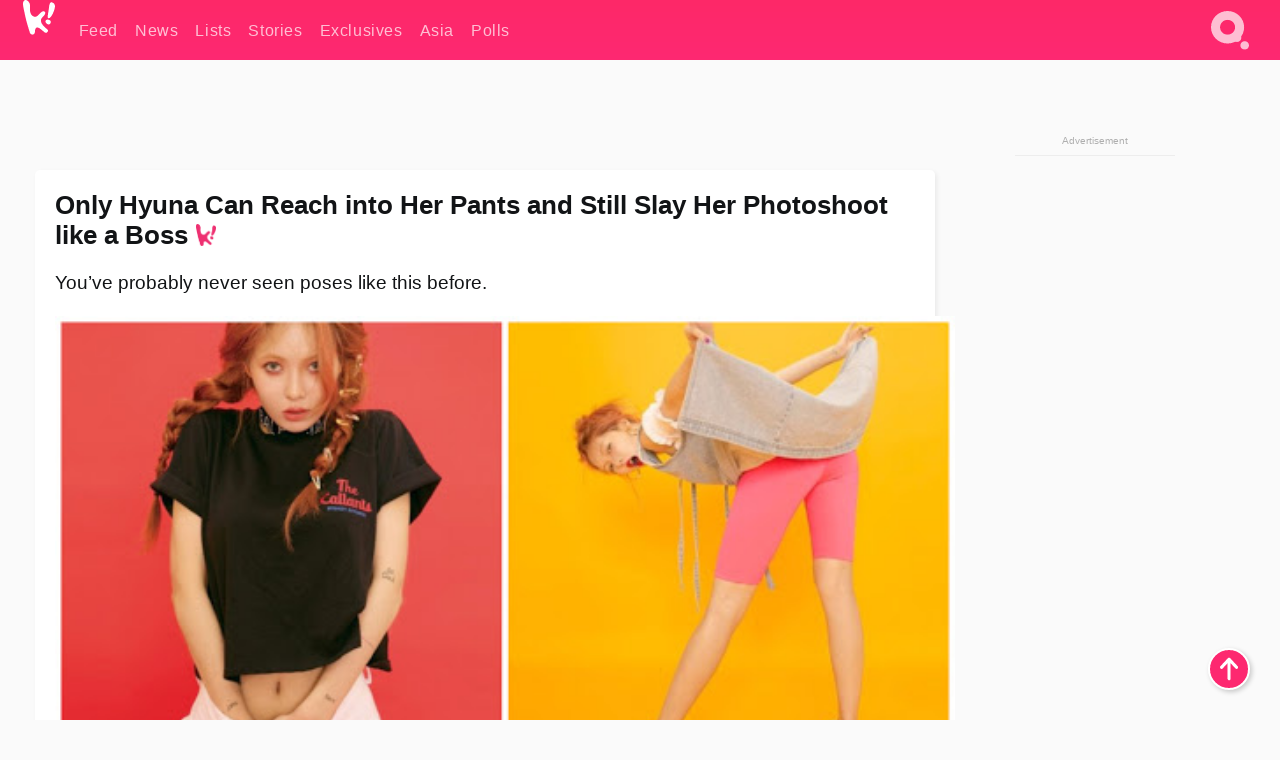

--- FILE ---
content_type: text/html; charset=UTF-8
request_url: https://www.koreaboo.com/stories/hyuna-poses-model-fashion-photoshoot-idol-charisma-unique-special-slay-photos-dazed-korea/
body_size: 12326
content:
<!doctype html>
<html lang="en-US" prefix="og: http://ogp.me/ns# fb: http://ogp.me/ns/fb#">
<head>
	<meta charset="UTF-8">
	<meta name="viewport" content="width=device-width">
	<meta property="fb:app_id" content="117106681655169" />
	<meta property="fb:pages" content="1434910340064598" />
	<meta property="fb:pages" content="229023931411" />
	<meta property="fb:pages" content="110566825943939" />

	<link rel="preconnect" href="https://img.koreaboo.com">
    <link rel="preconnect" href="https://image.koreaboo.com">
	<link rel="preconnect" crossorigin href="https://search.koreaboo.com">
	<link rel="preconnect" href="https://clcksrv.com">
	<link rel="preload" as="script" href="https://socialcanvas-cdn.kargo.com/js/rh.min.js">
	<link rel="preload" as="script" href="https://btloader.com/tag?o=5172243878903808&upapi=true">

    
                <style data-key="global" >:root {
    --max-w: 1275px;
    --sidebar-w: 300px;
    --body-pad: 15px;
    --section-pad: 20px;
    --margin: 20px;
    --header-h: 60px;
    --brand: #fd2870;
    --bg: #fafafa;

    --text-contrast: #fff;
    --text-caption: #aeaeae;
    --text-sub: #686868;
    --text-b: #121416;
}

html {
    font-size: 16px;
    box-sizing: border-box;
    background-color: var(--bg-alt);
    font-family: -apple-system,BlinkMacSystemFont,"Segoe UI",Roboto,"Helvetica Neue",Arial,sans-serif;
}

@media screen and (max-device-width: 480px){
    body{
        text-size-adjust: 100%;
        -webkit-text-size-adjust: 100%;
    }
  }

*, *:before, *:after {
    box-sizing: inherit;
}
body, h1, h2, h3, h4, h5, h6, p, ol, ul {
    margin: 0;
    padding: 0;
    font-weight: normal;
  }
ul {
    list-style: none;
}
img {
    max-width: 100%;
    height: auto;
}
a {
    color: inherit;
    text-decoration: none;
}

body {
    display: grid;
    grid-template-rows: var(--header-h) 1fr;
    line-height: 1.2;
	color: var(--text-b);
    background-color: var(--bg);
}

main {
    max-width: var(--max-w);
    /* top margin is to match sidebar widget top margin. can remove. */
    margin: 5px auto;
    width: 100%;
    /* ad fix */
    position: relative;
    background-color: var(--bg);
    transition: background-color .15s;
    word-break: break-word;
}

.hidden {
	display: none !important;
}

.header-super-container {
    grid-area: 1/1/2/2;
    position: sticky;
    top: 0;
    z-index: 20;
    background-color: var(--brand);
}

.koreaboo-logo { margin-block: 12px; }

/* TODO -- container and masthead both necessary?? */
#masthead {
	position: sticky;
	top: 0;
	z-index: 99;
    /* SAFARI BUG - it seems to decide on its own what colour the document root should be
     * and it seems to prefer the header.
     * We assign a _fake_ BG colour, so Safari paints the document a nice neutral colour,
     * and assign the colour we really want as a gradient image.
     * And no, setting a background in body, html or even :root does not change things.
     * We already do, and that would actually make sense.
     */
	background-color: #fafafa;
    background-image: linear-gradient(#fd2868, #fd2872);
    width: 100%;
    height: var(--header-h);
    overflow: hidden;
}

.body-container {
    grid-area: 2/1/3/2;
    max-width: 100vw;
    padding: 0 var(--body-pad);
}

.kbos-page {
    padding: 0 var(--section-pad);
    /* breaks video ads? 
    content-visibility: auto;
    contain-intrinsic-size: auto 1000px;
    */
}

.kbos-page > * {
    max-width: calc(100vw - var(--body-pad) - var(--section-pad));
}

.full-width {
    margin-inline: calc(-1 * var(--section-pad));
    width: calc(100% + 2 * var(--section-pad));
    max-width: calc(100% + 2 * var(--section-pad));
}
@media screen and (max-width: 480px) { /* bp-mobile */
    :root {
        --section-pad: 10px;
        --body-pad: 0;
    }
    .full-width-mobile {
        margin-inline: calc(-1 * var(--section-pad));
        width: calc(100% + 2 * var(--section-pad));
        max-width: calc(100% + 2 * var(--section-pad));
    }
}

.has-sidebar {
    display: grid;
    gap: 10px;
    grid-template-columns: 1fr var(--sidebar-w);
}

@media screen and (max-width: 900px) { /* bp-desktop */
    .has-sidebar {
        grid-template-columns: 1fr;
        gap: 0;
    }
    .desktop-sidebar {
        display: none;
        content-visibility: hidden;
    }
}

.kbos-page .page-content {
    padding: var(--section-pad);
    overflow-x: visible;
    grid-area: 1/1/2/2;
}

.desktop-sidebar {
    grid-area: 1/2/2/3;
    height: 100%;
    position: relative;
}

#leaderboard { min-height: 90px; }

.screen-reader-text{
    border:0;
    clip:rect(1px, 1px, 1px, 1px);
    clip-path:inset(50%);
    height:1px;
    margin:-1px;
    overflow:hidden;
    padding:0;
    position:absolute;
    width:1px;
    word-wrap:normal !important;
  }
  
  .screen-reader-text:focus{
    background-color:#ddd;
    clip:auto !important;
    clip-path:none;
    color:#444;
    display:block;
    font-size:1rem;
    height:auto;
    left:5px;
    line-height:normal;
    padding:15px 23px 14px;
    text-decoration:none;
    top:5px;
    width:auto;
    z-index:100000;
  }</style>
                     <style data-key="breaking" >/* Breaking News widget. Appears on all site pages, but only when active. */

.K_Breaking_Widget, .K_Breaking_Widget_2 {
	position: relative;
	border-radius: 5px;
	overflow: hidden;
	box-shadow: 0 2px 5px rgba(0,0,0,.05);
	background-color: #fff;
	transition: background-color .15s;
	margin: 15px auto;
	max-width: var(--max-w);
}

.breaking-banner-tag {
	position: absolute;
	left: 0;
	text-transform: uppercase;
	text-align: center;
	margin-right: 15px;
	color: #1c354c;
	background-color: #fff000;
	width: 150px;
	padding: 10px 12px;
	height: 100%;
	font-weight: 600;
	font-size: 1.25rem;
}

.breaking-text {
	padding: 13px 20px;
	margin-left: 150px;
	font-weight: 600;
	font-size: 1.1rem;
}

.no-tag .breaking-banner-tag {
	width: 15px;
}

.no-tag .breaking-text {
	margin-left: 15px;
}

.no-tag .icon-breaking {
	display: none;
}

.breaking-text>a, .breaking-text>a:hover {
	color: var(--text-b);
}

.breaking-tag-text {
	font-size: 1rem;
    position: relative;
}

.breaking-tag-mobile {
	display: none;
}

@media screen and (max-width: 480px) { /* bp-mobile */
	.breaking-banner-tag {
		width: 15px;
	}
	.breaking-banner-tag span {
		display: none;
	}
	.breaking-text {
		margin-left: 15px;
	}
	.breaking-tag-mobile {
		display: inline;
	}
}
</style>
                     <style data-key="article" >.header-excerpt {
    color: var(--text-b);
    font-size: 1.2rem;
    line-height: 1.4;
    margin: 20px 0;
}

.featured-image {
	/* width: 100%; Featured image is .full-width */
	height: auto;
	max-height: 600px;
	object-fit: contain;
}

.entry-meta {
	color: var(--text-sub);
	font-size: 0.9rem;
	margin: 20px 0;
	display: grid;
	grid-template-columns: auto auto 1fr;
	grid-template-rows: 40px;
}

.kbos-article-category {
	grid-area: 1/1/2/2;
}

.writer-bio {
	display: grid;
    grid-area: 1/3/2/4;
	text-align: right;
	grid-auto-columns: max-content;
	grid-column-gap: 10px;
	justify-self: end;
}

.writer-bio-avatar-container {
    grid-area: 1/1/3/2;
    width: 38px;
}
.writer-bio-name {
    grid-area: 1/2/2/3;
}
.posted-on {
    grid-area: 2/2/3/3;
}

.writer-bio-avatar {
	height: 36px;
	width: 36px;
	border-radius: 50%;
	position: relative;
	top: 1px;
	box-shadow: 0 0 0px 1.5px var(--brand);
}

.entry-category {
	display: inline-block;
	color: var(--text-contrast);
	background-color: #e9455a;
	padding: 8px;
	text-transform: uppercase;
	font-weight: 600;
	border-radius: 8px;
}

@media screen and (max-width: 768px) { /* bp-tablet */
	.entry-meta {
		grid-template-columns: auto 1fr;
		grid-template-rows: auto auto;
		grid-row-gap: 5px;
	}
    .writer-bio {
        grid-area: 1/2/2/3;
    }
}

article .entry-content {
	margin-top: 30px;
	padding-bottom: 1px;
	color: var(--text-sub);
	font-size: 1.2rem;
	font-weight: 400;
	line-height: 1.35;
	-webkit-font-smoothing: antialiased;
	-moz-osx-font-smoothing: grayscale;
}

@media screen and (max-width: 480px) { /* bp-mobile */
    article .entry-content {
        font-size: 1.1rem;
    }
}

.entry-content img {
    max-width: min(100%, calc(100vw - var(--body-pad) - var(--section-pad)));
}

.post.type-post .entry-title::after {
  content: "";
  display: inline-block;
  background-image: url("/wp-content/themes/KbooOS2/img/logo.png");
  background-size: 20px;
  background-repeat: no-repeat;
  height: 24px;
  width: 20px;
  position: relative;
  top: 4px;
  margin-left: 8px;
}</style>
         
	<!-- chrome opensearch -->
	<link type="application/opensearchdescription+xml" rel="search" href="https://www.koreaboo.com/opensearch.xml" />

	
                <link rel="stylesheet" data-key="global" href="https://www.koreaboo.com/wp-content/themes/KbooOS2/css/global.css?v=da742b0046da" media="print" onload="this.media='all'">
                     <link rel="stylesheet" data-key="search" href="https://www.koreaboo.com/wp-content/themes/KbooOS2/css/search.css?v=da742b0046da" media="print" onload="this.media='all'">
                     <link rel="stylesheet" data-key="article" href="https://www.koreaboo.com/wp-content/themes/KbooOS2/css/article.css?v=da742b0046da" media="print" onload="this.media='all'">
                     <link rel="stylesheet" data-key="lightbox" href="https://www.koreaboo.com/wp-content/themes/KbooOS2/css/lightbox.css?v=da742b0046da" media="print" onload="this.media='all'">
                     <link rel="stylesheet" data-key="taxonomy" href="https://www.koreaboo.com/wp-content/themes/KbooOS2/css/taxonomy.css?v=da742b0046da" media="print" onload="this.media='all'">
         
		<script>var cur_post_id = 473561;</script>
	
<style>#sticky_footer{position:fixed;bottom:0;z-index:200;width:100%;display:flex;justify-content:center;}#sticky_footer:empty{display: none;}</style>
<script>
const kbinscr = (u,p={})=>{const n=document.createElement('script');n.async=true;n.type="text/javascript";n.src=u;Object.entries(p).forEach(([x, y])=>{n.setAttribute(x,y)});document.head.appendChild(n);};

    window.__use_aa = true;
    kbinscr("https://www.koreaboo.com/wp-content/themes/KbooOS2/js/asc.koreaboo.js?v=20251217");
    (window.googletag = window.googletag || {"cmd":[]}).cmd.push(function(){ 
        googletag.pubads().setTargeting("pageType","article");
    });

    document.addEventListener( 'DOMContentLoaded', () => {
        const sf = document.createElement('div');
        sf.setAttribute('id', 'sticky_footer');
        sf.setAttribute('data-aaad', 'true');
        sf.setAttribute('data-aa-adunit', '/207505889/koreaboo.com/Sticky_Footer');
		if (document.querySelector('.kbos-page article.has-cw')) {
			sf.setAttribute('data-aa-targeting', JSON.stringify({'cw': "true"}));
		}
        document.body.appendChild(sf);
    });
</script>

<script async type="text/javascript" src="https://socialcanvas-cdn.kargo.com/js/rh.min.js"></script>
<script async type="text/javascript" src="https://btloader.com/tag?o=5172243878903808&upapi=true"></script>
<script defer data-moa-script src="//clcksrv.com/o.js?
uid=71635061d43cc91c4c22f608" type="text/javascript"></script>

    <!-- Google tag (gtag.js) -->
    <script async src="https://www.googletagmanager.com/gtag/js?id=G-P3S9BDL552"></script>
    <script>
    window.dataLayer = window.dataLayer || [];
    function gtag(){dataLayer.push(arguments);}
    gtag('js', new Date());
    gtag('config', 'G-P3S9BDL552', {send_page_view: false});
    </script>

	<!-- Chartbeat -->
	<script type='text/javascript'>
	(function() {
		/** CONFIGURATION START **/
		var _sf_async_config = window._sf_async_config = (window._sf_async_config || {});
		_sf_async_config.uid = 23820;
		_sf_async_config.domain = 'koreaboo.com';
		_sf_async_config.flickerControl = false;
		_sf_async_config.useCanonical = true;
					_sf_async_config.sections = 'Stories';
			_sf_async_config.authors = "";
				/** CONFIGURATION END **/
		function loadChartbeat() {
			var e = document.createElement('script');
			var n = document.getElementsByTagName('script')[0];
			e.type = 'text/javascript';
			e.async = true;
			e.src = '//static.chartbeat.com/js/chartbeat.js';
			n.parentNode.insertBefore(e, n);
		}
		loadChartbeat();
	})();
	</script>

	<title>Only Hyuna Can Reach into Her Pants and Still Slay Her Photoshoot like a Boss - Koreaboo</title>
<meta name='robots' content='max-image-preview:large' />
	<style>img:is([sizes="auto" i], [sizes^="auto," i]) { contain-intrinsic-size: 3000px 1500px }</style>
	
<!-- ㅇㅅㅇ -->
<meta name="description" content="Hyuna recently struck a variety of very unique and bold poses for Dazed Korea&#039;s photo shoot featuring Style Nanda&#039;s clothing."/>
<meta property="og:locale" content="en_US" />
<meta property="og:type" content="article" />
<meta property="og:title" content="Only Hyuna Can Reach into Her Pants and Still Slay Her Photoshoot like a Boss" />
<meta property="og:description" content="Hyuna recently struck a variety of very unique and bold poses for Dazed Korea&#039;s photo shoot featuring Style Nanda&#039;s clothing." />
<meta property="og:url" content="https://www.koreaboo.com/stories/hyuna-poses-model-fashion-photoshoot-idol-charisma-unique-special-slay-photos-dazed-korea/" />
<meta property="og:site_name" content="Koreaboo" />
<meta property="article:publisher" content="https://www.facebook.com/koreaboo" />
<meta property="article:section" content="Stories" />
<meta property="article:published_time" content="2019-03-25T10:27:06-07:00" />
<meta property="article:modified_time" content="2019-03-25T10:34:12-07:00" />
<meta property="og:updated_time" content="2019-03-25T10:34:12-07:00" />
<meta property="og:image" content="https://lh3.googleusercontent.com/lusZ7yLZXO-v-th8_h7RjNpoEG0JtgrMA2-ZuNICE5PCNSkSBY7nc8ujwVDEl5Tcg-krp7Xoto39io_EDp_WmV3EdyPS2SkW=nu-e365-rj-q80" />
<meta property="og:image:secure_url" content="https://lh3.googleusercontent.com/lusZ7yLZXO-v-th8_h7RjNpoEG0JtgrMA2-ZuNICE5PCNSkSBY7nc8ujwVDEl5Tcg-krp7Xoto39io_EDp_WmV3EdyPS2SkW=nu-e365-rj-q80" />
<meta property="og:image:type" content="image/jpeg" />
<meta name="twitter:card" content="summary_large_image" />
<meta name="twitter:description" content="Hyuna recently struck a variety of very unique and bold poses for Dazed Korea&#039;s photo shoot featuring Style Nanda&#039;s clothing." />
<meta name="twitter:title" content="Only Hyuna Can Reach into Her Pants and Still Slay Her Photoshoot like a Boss - Koreaboo" />
<meta name="twitter:site" content="@Koreaboo" />
<meta name="twitter:image" content="https://lh3.googleusercontent.com/lusZ7yLZXO-v-th8_h7RjNpoEG0JtgrMA2-ZuNICE5PCNSkSBY7nc8ujwVDEl5Tcg-krp7Xoto39io_EDp_WmV3EdyPS2SkW=nu-e365-rj-q80" />
<meta name="twitter:creator" content="@Koreaboo" />
<script type='application/ld+json'>{"@context":"http:\/\/schema.org","@type":"WebSite","@id":"#website","url":"https:\/\/www.koreaboo.com\/","name":"Koreaboo","potentialAction":{"@type":"SearchAction","target":"https:\/\/www.koreaboo.com\/search\/#{search_term_string}","query-input":"required name=search_term_string"}}</script>
<script type='application/ld+json'>{"@context":"http:\/\/schema.org","@type":"Organization","url":"https:\/\/www.koreaboo.com\/stories\/hyuna-poses-model-fashion-photoshoot-idol-charisma-unique-special-slay-photos-dazed-korea\/","sameAs":["https:\/\/www.facebook.com\/koreaboo","https:\/\/www.instagram.com\/koreaboo\/","https:\/\/www.youtube.com\/koreaboo","https:\/\/www.pinterest.com\/koreaboo","https:\/\/twitter.com\/Koreaboo"],"@id":"#organization","name":"Koreaboo","logo":"https:\/\/koreaboo-cdn.storage.googleapis.com\/koreaboo_logo_1024.png"}</script>
<!-- / Yoast SEO Premium plugin. -->

<link rel="alternate" type="application/rss+xml" title="Koreaboo &raquo; Feed" href="https://www.koreaboo.com/feed/" />
<meta name="generator" content="WordPress 6.8.3" />
<link rel="canonical" href="https://www.koreaboo.com/stories/hyuna-poses-model-fashion-photoshoot-idol-charisma-unique-special-slay-photos-dazed-korea/" />
<link rel='shortlink' href='https://www.koreaboo.com/?p=473561' />
<link rel="alternate" title="oEmbed (JSON)" type="application/json+oembed" href="https://www.koreaboo.com/wp-json/oembed/1.0/embed?url=https%3A%2F%2Fwww.koreaboo.com%2Fstories%2Fhyuna-poses-model-fashion-photoshoot-idol-charisma-unique-special-slay-photos-dazed-korea%2F" />
<link rel="alternate" title="oEmbed (XML)" type="text/xml+oembed" href="https://www.koreaboo.com/wp-json/oembed/1.0/embed?url=https%3A%2F%2Fwww.koreaboo.com%2Fstories%2Fhyuna-poses-model-fashion-photoshoot-idol-charisma-unique-special-slay-photos-dazed-korea%2F&#038;format=xml" />
    <style>
        @media screen and (min-width: 541px) {
        img.k-img {
            max-height: 640px;
            object-fit: contain;
        }}
    </style>
<script defer src="https://www.koreaboo.com/wp-content/themes/KbooOS2/js/kbos.js?v=2b9e5fa630489abfc0b138be1e767340" type="text/javascript"></script><link rel="apple-touch-icon" sizes="180x180" href="https://www.koreaboo.com/wp-content/themes/KbooOS2/img/site_icon/apple-touch-icon.png">
<link rel="icon" type="image/png" sizes="32x32" href="https://www.koreaboo.com/wp-content/themes/KbooOS2/img/site_icon/favicon-32x32.png">
<link rel="icon" type="image/png" sizes="16x16" href="https://www.koreaboo.com/wp-content/themes/KbooOS2/img/site_icon/favicon-16x16.png">
<link rel="manifest" href="/manifest0508.json">
<link rel="mask-icon" href="https://www.koreaboo.com/wp-content/themes/KbooOS2/img/site_icon/safari-pinned-tab.svg" color="#fd2870">
<meta name="msapplication-TileColor" content="#ffffff">
<meta name="theme-color" content="#ffffff">
<meta name="msapplication-config" content="https://www.koreaboo.com/wp-content/themes/KbooOS2/img/site_icon/browserconfig.xml" />
        <link rel="preconnect" crossorigin href="https://lh3.googleusercontent.com">
    
	<noscript><style>.no-js-hide {display: none !important; content-visibility: hidden !important;}</style></noscript>
	<!-- lazyload init -->

		<script>
	if ('serviceWorker' in navigator) {
	window.addEventListener('load', function() {
		navigator.serviceWorker.register('/sw.js', {updateViaCache:'imports'}).then(function(reg) {
		console.log('ServiceWorker registration successful with scope: ', reg.scope);
		}, function(err) {
		console.error('ServiceWorker registration failed: ', err);
		});
	});
	}
	</script>
	
</head>

<body>

    <div class="header-super-container">
	<a class="skip-link screen-reader-text" href="#main">Skip to content</a>

	<header id="masthead" class="site-header">
        <div class="header-container header-top">    
			<a data-isource="header-logo" class="header-logo" href="https://www.koreaboo.com/">
				<img class="koreaboo-logo square" alt="Koreaboo logo" height="36" width="32" src="https://www.koreaboo.com/wp-content/themes/KbooOS2/img/icon/koreaboo-logo.svg" />
			</a>
		<div class="header-nav">
            <a class="header-nav-item w480" data-isource="header-main" href="https://www.koreaboo.com/">
        <div>
            <span>Feed</span>
        </div>
        </a>
            <a class="header-nav-item" data-isource="header-main" href="https://www.koreaboo.com/news/">
        <div>
            <span>News</span>
        </div>
        </a>
            <a class="header-nav-item" data-isource="header-main" href="https://www.koreaboo.com/lists/">
        <div>
            <span>Lists</span>
        </div>
        </a>
            <a class="header-nav-item" data-isource="header-main" href="https://www.koreaboo.com/stories/">
        <div>
            <span>Stories</span>
        </div>
        </a>
            <a class="header-nav-item" data-isource="header-main" href="https://www.koreaboo.com/exclusives/">
        <div>
            <span>Exclusives</span>
        </div>
        </a>
            <a class="header-nav-item" data-isource="header-main" href="https://www.koreaboo.com/asia/">
        <div>
            <span>Asia</span>
        </div>
        </a>
            <a class="header-nav-item" data-isource="header-main" href="https://www.koreaboo.com/polls/">
        <div>
            <span>Polls</span>
        </div>
        </a>
    </div>
		<div class="header-burger"><a id="search_icon" data-nokus="1" aria-label="Search" href="https://www.koreaboo.com/search/" ><img id="search_icon_img" class="search-icon" height="57" width="56" alt="Search" src="https://www.koreaboo.com/wp-content/themes/KbooOS2/img/icon/search.svg" /></a></div>
		</div>
	</header>
		<header id="loading_bar_container" class="loading-bar-container" hidden="true">
		<div id="loading_bar"></div>
	</header>
	<header id="dropdown" class="header-burger-menu" hidden="true">
		<div class="header-container">
			<div class="header-search">
				<form id="search_form"> <!-- KoreabooSearch -->
					<div class="search-box-container">
						<input id="search_box" type="text" maxlength=150 autocomplete="off" autocorrect="off">
						<button type="submit" class="notranslate" id="search_submit">Go</button>
					</div>
						<div class="search-tips-container"><span id="search_tips_button" class="noselect">Search Tips</span></div>
				</form>
			</div>
			<div id="search_suggestions"><h2>Trending Topics</h2>
    <ul class="search-trend-list">        <li tabIndex="0" class="notranslate">BTS</li>
            <li tabIndex="0" class="notranslate">Jennie</li>
            <li tabIndex="0" class="notranslate">EXO</li>
            <li tabIndex="0" class="notranslate">Stray Kids</li>
            <li tabIndex="0" class="notranslate">SEVENTEEN</li>
            <li tabIndex="0" class="notranslate">KATSEYE</li>
            <li tabIndex="0" class="notranslate">aespa</li>
            <li tabIndex="0" class="notranslate">CORTIS</li>
            <li tabIndex="0" class="notranslate">TWICE</li>
            <li tabIndex="0" class="notranslate">IVE</li>
    </ul></div>
			<div id="search_results" class="header-search-results">
			</div>
			<div id="search_nav" class="search-buttons">
				<button data-action="prev">Previous Page</button>
				<button data-action="next">More Results</button>
			</div>
			<div id="search_meta"></div>

			
		</div>
	</header>
    </div>

	<div class="body-container">

	
<section id="leaderboard"><div id="kba_billboard" data-aaad='true' data-aa-adunit='/207505889/koreaboo.com/Leaderboard' class="vm-container vmh-90" data-kba-reload data-tag="Koreaboo_Leaderboard"></div></section>

	<main id="main" class="site-main">

	<section data-postid="473561" data-title="Only Hyuna Can Reach into Her Pants and Still Slay Her Photoshoot like a Boss" class="kbos-page kbos-page-post has-sidebar" data-next="https://www.koreaboo.com/stories/bts-jin-jimin-wardrobe-malfunction-earring/">
    <div class="page-content card-box full-width-mobile">
	<article id="post-473561" class="post-473561 post type-post status-publish format-standard has-post-thumbnail hentry category-stories">
		<header class="entry-header">
			<div class="header-rest-of">
				<h1 class="entry-title">Only Hyuna Can Reach into Her Pants and Still Slay Her Photoshoot like a Boss</h1>					<div class="header-excerpt">You&#8217;ve probably never seen poses like this before.</div>
												<img loading="eager" data-kbpop width="1200" height="630" class="featured-image full-width" src="https://lh3.googleusercontent.com/lusZ7yLZXO-v-th8_h7RjNpoEG0JtgrMA2-ZuNICE5PCNSkSBY7nc8ujwVDEl5Tcg-krp7Xoto39io_EDp_WmV3EdyPS2SkW=nu-e365-rj-q80" />										<div class="entry-meta">
						<div class="kbos-article-category"><a href="https://www.koreaboo.com/stories/"><span class="entry-category">Stories</span></a></div>	<div class="writer-bio">
		<div class="writer-bio-avatar-container">
            			<img alt="" class="writer-bio-avatar" height="36" width="36" src="https://www.koreaboo.com/wp-content/themes/KbooOS2/img/site_icon/koreaboo36.png" />
            		</div>
        <div class="writer-bio-name">
                <span>Koreaboo</span>
                </div>
		<div class="posted-on"><time class="entry-date published updated" datetime="2019-03-25T17:27:06+00:00">March 25th, 2019</time></div>
	</div>
    					</div>
							</div>
		</header>
				<div class="entry-content">
			<p>Fashion magazine, Dazed Korea recently shared shots of <strong>Hyuna</strong> modeling for the clothing brand Style Nanda.</p> <p><picture class="k-img-pic"><source srcset="https://lh3.googleusercontent.com/pM-IxggrIc1wTlNmTNhleA5Q6IhomMZYx1ANVV_jpn_pWmyHYbppPMXgxOVkIzhlqfiNpl7OWi2DPUph4tWg-hfAawEEC79D=nu-e365-rj-q80-w420" media="(max-width: 540px)" /><img decoding="async" loading="lazy" class="alignnone size-full wp-image-473576 k-image k-img" data-alt="Hyuna1" data-orig="https://lh3.googleusercontent.com/pM-IxggrIc1wTlNmTNhleA5Q6IhomMZYx1ANVV_jpn_pWmyHYbppPMXgxOVkIzhlqfiNpl7OWi2DPUph4tWg-hfAawEEC79D=nu-e365-rj-q80-w925" src="https://lh3.googleusercontent.com/pM-IxggrIc1wTlNmTNhleA5Q6IhomMZYx1ANVV_jpn_pWmyHYbppPMXgxOVkIzhlqfiNpl7OWi2DPUph4tWg-hfAawEEC79D=nu-e365-rj-q80-w925" srcset="https://lh3.googleusercontent.com/pM-IxggrIc1wTlNmTNhleA5Q6IhomMZYx1ANVV_jpn_pWmyHYbppPMXgxOVkIzhlqfiNpl7OWi2DPUph4tWg-hfAawEEC79D=nu-e365-rj-q80-w420 420w, https://lh3.googleusercontent.com/pM-IxggrIc1wTlNmTNhleA5Q6IhomMZYx1ANVV_jpn_pWmyHYbppPMXgxOVkIzhlqfiNpl7OWi2DPUph4tWg-hfAawEEC79D=nu-e365-rj-q80-w640 640w, https://lh3.googleusercontent.com/pM-IxggrIc1wTlNmTNhleA5Q6IhomMZYx1ANVV_jpn_pWmyHYbppPMXgxOVkIzhlqfiNpl7OWi2DPUph4tWg-hfAawEEC79D=nu-e365-rj-q80-w925 925w" sizes="(max-width: 945px) 100vw, 765px" width="925" height="672"  /></picture></p><div id="kba_video" class="vm-container kb-ads-once vm-ads-dynamic" data-tag="Koreaboo_Video" data-repeat="Koreaboo_Between_Article"></div> <p>The revealed photos show Hyuna showing off various poses in Style Nanda clothing, and she flaunted her beautiful visuals and mannequin-like body as usual.</p> <p><picture class="k-img-pic"><source srcset="https://lh3.googleusercontent.com/Zjw_RsHT5cpKn1NWVh-TzJsnPepuY8NQwROaRDSInYnSHmPlwtlkYM82bL1Uo_Afg6TFy9uL__E5uHH88FIMWGfJYqICkgRPDA=nu-e365-rj-q80-w420" media="(max-width: 540px)" /><img decoding="async" loading="lazy" class="alignnone size-full wp-image-473579 k-image k-img" data-alt="Hyuna5" data-orig="https://lh3.googleusercontent.com/Zjw_RsHT5cpKn1NWVh-TzJsnPepuY8NQwROaRDSInYnSHmPlwtlkYM82bL1Uo_Afg6TFy9uL__E5uHH88FIMWGfJYqICkgRPDA=nu-e365-rj-q80-w925" src="https://lh3.googleusercontent.com/Zjw_RsHT5cpKn1NWVh-TzJsnPepuY8NQwROaRDSInYnSHmPlwtlkYM82bL1Uo_Afg6TFy9uL__E5uHH88FIMWGfJYqICkgRPDA=nu-e365-rj-q80-w925" srcset="https://lh3.googleusercontent.com/Zjw_RsHT5cpKn1NWVh-TzJsnPepuY8NQwROaRDSInYnSHmPlwtlkYM82bL1Uo_Afg6TFy9uL__E5uHH88FIMWGfJYqICkgRPDA=nu-e365-rj-q80-w420 420w, https://lh3.googleusercontent.com/Zjw_RsHT5cpKn1NWVh-TzJsnPepuY8NQwROaRDSInYnSHmPlwtlkYM82bL1Uo_Afg6TFy9uL__E5uHH88FIMWGfJYqICkgRPDA=nu-e365-rj-q80-w640 640w, https://lh3.googleusercontent.com/Zjw_RsHT5cpKn1NWVh-TzJsnPepuY8NQwROaRDSInYnSHmPlwtlkYM82bL1Uo_Afg6TFy9uL__E5uHH88FIMWGfJYqICkgRPDA=nu-e365-rj-q80-w925 925w" sizes="(max-width: 945px) 100vw, 765px" width="925" height="701"  /></picture></p> <p>Hyuna effortlessly pulled off both casual and girly outfits, which really proves that the face is what completes an outfit.</p> <p><picture class="k-img-pic"><source srcset="https://lh3.googleusercontent.com/Bk2a3z0_ZyrrAnAZXzo6XCFJrDXNbCt-m5_2LDHriOBThq8LjVH3fdr1EAa4GxG2AyutdAuwKLbZh81HKcuyeRNA6txWOtbpDg=nu-e365-rj-q80-w420" media="(max-width: 540px)" /><img decoding="async" loading="lazy" class="alignnone size-full wp-image-473580 k-image k-img" data-alt="Hyuna4" data-orig="https://lh3.googleusercontent.com/Bk2a3z0_ZyrrAnAZXzo6XCFJrDXNbCt-m5_2LDHriOBThq8LjVH3fdr1EAa4GxG2AyutdAuwKLbZh81HKcuyeRNA6txWOtbpDg=nu-e365-rj-q80" src="https://lh3.googleusercontent.com/Bk2a3z0_ZyrrAnAZXzo6XCFJrDXNbCt-m5_2LDHriOBThq8LjVH3fdr1EAa4GxG2AyutdAuwKLbZh81HKcuyeRNA6txWOtbpDg=nu-e365-rj-q80-w640" srcset="https://lh3.googleusercontent.com/Bk2a3z0_ZyrrAnAZXzo6XCFJrDXNbCt-m5_2LDHriOBThq8LjVH3fdr1EAa4GxG2AyutdAuwKLbZh81HKcuyeRNA6txWOtbpDg=nu-e365-rj-q80-w420 420w, https://lh3.googleusercontent.com/Bk2a3z0_ZyrrAnAZXzo6XCFJrDXNbCt-m5_2LDHriOBThq8LjVH3fdr1EAa4GxG2AyutdAuwKLbZh81HKcuyeRNA6txWOtbpDg=nu-e365-rj-q80-w640 640w" sizes="(max-width: 945px) 100vw, 765px" width="640" height="816"  /></picture></p><div id="kba_mpu" class="vm-container kb-ads-once vm-ads-dynamic lazyload" data-tag="Koreaboo_Mobile_Takeover" data-repeat="Koreaboo_Between_Article"></div> <p>But beyond her pretty face and thin figure, what caught the eyes of many netizens was the unique poses she struck for the shoot.</p> <p><picture class="k-img-pic"><source srcset="https://lh3.googleusercontent.com/6vyFTNnTNrAKYE_vdF1xvHKmJER0mHJxRhaZhMoJtPNyzYxSduu8zBLAD8qJJRqnaxHAXP_0y2UU4TVUybdi4SvCI0i2_slIug=nu-e365-rj-q80-w420" media="(max-width: 540px)" /><img decoding="async" loading="lazy" class="alignnone size-full wp-image-473583 k-image k-img" data-alt="Hyuna7" data-orig="https://lh3.googleusercontent.com/6vyFTNnTNrAKYE_vdF1xvHKmJER0mHJxRhaZhMoJtPNyzYxSduu8zBLAD8qJJRqnaxHAXP_0y2UU4TVUybdi4SvCI0i2_slIug=nu-e365-rj-q80" src="https://lh3.googleusercontent.com/6vyFTNnTNrAKYE_vdF1xvHKmJER0mHJxRhaZhMoJtPNyzYxSduu8zBLAD8qJJRqnaxHAXP_0y2UU4TVUybdi4SvCI0i2_slIug=nu-e365-rj-q80-w640" srcset="https://lh3.googleusercontent.com/6vyFTNnTNrAKYE_vdF1xvHKmJER0mHJxRhaZhMoJtPNyzYxSduu8zBLAD8qJJRqnaxHAXP_0y2UU4TVUybdi4SvCI0i2_slIug=nu-e365-rj-q80-w420 420w, https://lh3.googleusercontent.com/6vyFTNnTNrAKYE_vdF1xvHKmJER0mHJxRhaZhMoJtPNyzYxSduu8zBLAD8qJJRqnaxHAXP_0y2UU4TVUybdi4SvCI0i2_slIug=nu-e365-rj-q80-w640 640w" sizes="(max-width: 945px) 100vw, 765px" width="640" height="910"  /></picture></p> <p>In one of the photos, Hyuna had a dreamlike expression on her face with both hands inside her pants.</p> <p><picture class="k-img-pic"><source srcset="https://lh3.googleusercontent.com/8-7KP1jI371svv4lvphsi-mJ4noCFzkayw1zmKrGo-u6hAKy3TMFh83DrgfQMpdV79y3VoD7xtSTqAjh6aEL8OINJ_zcu9h0tF8=nu-e365-rj-q80-w420" media="(max-width: 540px)" /><img decoding="async" loading="lazy" class="alignnone size-full wp-image-473577 k-image k-img" data-alt="Hyuna2" data-orig="https://lh3.googleusercontent.com/8-7KP1jI371svv4lvphsi-mJ4noCFzkayw1zmKrGo-u6hAKy3TMFh83DrgfQMpdV79y3VoD7xtSTqAjh6aEL8OINJ_zcu9h0tF8=nu-e365-rj-q80" src="https://lh3.googleusercontent.com/8-7KP1jI371svv4lvphsi-mJ4noCFzkayw1zmKrGo-u6hAKy3TMFh83DrgfQMpdV79y3VoD7xtSTqAjh6aEL8OINJ_zcu9h0tF8=nu-e365-rj-q80-w640" srcset="https://lh3.googleusercontent.com/8-7KP1jI371svv4lvphsi-mJ4noCFzkayw1zmKrGo-u6hAKy3TMFh83DrgfQMpdV79y3VoD7xtSTqAjh6aEL8OINJ_zcu9h0tF8=nu-e365-rj-q80-w420 420w, https://lh3.googleusercontent.com/8-7KP1jI371svv4lvphsi-mJ4noCFzkayw1zmKrGo-u6hAKy3TMFh83DrgfQMpdV79y3VoD7xtSTqAjh6aEL8OINJ_zcu9h0tF8=nu-e365-rj-q80-w640 640w" sizes="(max-width: 945px) 100vw, 765px" width="640" height="818"  /></picture></p><div class="vm-ads-dynamic full-width lazyload" data-tag="Koreaboo_Between_Article"></div> <p>That&#8217;s not all. In some of her other shots, she confidently grabbed her crotch area, made charismatic hand gestures, and even stuck out her bottom with her upper body bent down.</p> <p><picture class="k-img-pic"><source srcset="https://lh3.googleusercontent.com/GgUTL-PJaa6-9vJeYNi3hRNpnDYXqOpFpWC018m7VHJj08TUxGI6o9eHRKSYOVSuhwG39b2f0rTBAVkWczBindkh2JhTriLu=nu-e365-rj-q80-w420" media="(max-width: 540px)" /><img decoding="async" loading="lazy" class="alignnone size-full wp-image-473578 k-image k-img" data-alt="Hyuna3" data-orig="https://lh3.googleusercontent.com/GgUTL-PJaa6-9vJeYNi3hRNpnDYXqOpFpWC018m7VHJj08TUxGI6o9eHRKSYOVSuhwG39b2f0rTBAVkWczBindkh2JhTriLu=nu-e365-rj-q80" src="https://lh3.googleusercontent.com/GgUTL-PJaa6-9vJeYNi3hRNpnDYXqOpFpWC018m7VHJj08TUxGI6o9eHRKSYOVSuhwG39b2f0rTBAVkWczBindkh2JhTriLu=nu-e365-rj-q80-w640" srcset="https://lh3.googleusercontent.com/GgUTL-PJaa6-9vJeYNi3hRNpnDYXqOpFpWC018m7VHJj08TUxGI6o9eHRKSYOVSuhwG39b2f0rTBAVkWczBindkh2JhTriLu=nu-e365-rj-q80-w420 420w, https://lh3.googleusercontent.com/GgUTL-PJaa6-9vJeYNi3hRNpnDYXqOpFpWC018m7VHJj08TUxGI6o9eHRKSYOVSuhwG39b2f0rTBAVkWczBindkh2JhTriLu=nu-e365-rj-q80-w640 640w" sizes="(max-width: 945px) 100vw, 765px" width="640" height="888"  /></picture></p> <p>Let&#8217;s get real here. Who else would be able to strike such bold poses aside from Hyunah?</p> <p>Check out some more of Hyunah&#8217;s daring poses below:</p><div class="vm-ads-dynamic full-width lazyload" data-tag="Koreaboo_Between_Article"></div> <p><picture class="k-img-pic"><source srcset="https://lh3.googleusercontent.com/Tizmb8MtGUyVd7oHxLSAjBrdB7Ocm1iwvmpczZ0H4hHzThKsgJqqL6hzoc57S1fjyff5sQLrdjJ5Ef7MijaOBAhuOqvHRyvfjgY=nu-e365-rj-q80-w420" media="(max-width: 540px)" /><img decoding="async" loading="lazy" class="alignnone size-full wp-image-473592 k-image k-img" data-alt="Hyuna14" data-orig="https://lh3.googleusercontent.com/Tizmb8MtGUyVd7oHxLSAjBrdB7Ocm1iwvmpczZ0H4hHzThKsgJqqL6hzoc57S1fjyff5sQLrdjJ5Ef7MijaOBAhuOqvHRyvfjgY=nu-e365-rj-q80" src="https://lh3.googleusercontent.com/Tizmb8MtGUyVd7oHxLSAjBrdB7Ocm1iwvmpczZ0H4hHzThKsgJqqL6hzoc57S1fjyff5sQLrdjJ5Ef7MijaOBAhuOqvHRyvfjgY=nu-e365-rj-q80-w640" srcset="https://lh3.googleusercontent.com/Tizmb8MtGUyVd7oHxLSAjBrdB7Ocm1iwvmpczZ0H4hHzThKsgJqqL6hzoc57S1fjyff5sQLrdjJ5Ef7MijaOBAhuOqvHRyvfjgY=nu-e365-rj-q80-w420 420w, https://lh3.googleusercontent.com/Tizmb8MtGUyVd7oHxLSAjBrdB7Ocm1iwvmpczZ0H4hHzThKsgJqqL6hzoc57S1fjyff5sQLrdjJ5Ef7MijaOBAhuOqvHRyvfjgY=nu-e365-rj-q80-w640 640w" sizes="(max-width: 945px) 100vw, 765px" width="640" height="858"  /></picture> </p> <p><picture class="k-img-pic"><source srcset="https://lh3.googleusercontent.com/cTapqOYO5-8gnbGHz_IO3cv0KQCD5mttahcBNMycjVRoFV68OjUB22vRuZZJcBh3YvfVzDM3LxhsX3YnBaacLFAdZti9ccF1N8w=nu-e365-rj-q80-w420" media="(max-width: 540px)" /><img decoding="async" loading="lazy" class="alignnone size-full wp-image-473593 k-image k-img" data-alt="Hyunah13" data-orig="https://lh3.googleusercontent.com/cTapqOYO5-8gnbGHz_IO3cv0KQCD5mttahcBNMycjVRoFV68OjUB22vRuZZJcBh3YvfVzDM3LxhsX3YnBaacLFAdZti9ccF1N8w=nu-e365-rj-q80" src="https://lh3.googleusercontent.com/cTapqOYO5-8gnbGHz_IO3cv0KQCD5mttahcBNMycjVRoFV68OjUB22vRuZZJcBh3YvfVzDM3LxhsX3YnBaacLFAdZti9ccF1N8w=nu-e365-rj-q80-w640" srcset="https://lh3.googleusercontent.com/cTapqOYO5-8gnbGHz_IO3cv0KQCD5mttahcBNMycjVRoFV68OjUB22vRuZZJcBh3YvfVzDM3LxhsX3YnBaacLFAdZti9ccF1N8w=nu-e365-rj-q80-w420 420w, https://lh3.googleusercontent.com/cTapqOYO5-8gnbGHz_IO3cv0KQCD5mttahcBNMycjVRoFV68OjUB22vRuZZJcBh3YvfVzDM3LxhsX3YnBaacLFAdZti9ccF1N8w=nu-e365-rj-q80-w640 640w" sizes="(max-width: 945px) 100vw, 765px" width="640" height="858"  /></picture></p> <p><picture class="k-img-pic"><source srcset="https://lh3.googleusercontent.com/7sZFkQS4a1wtPdwwhdnj_ufsoku0emeuuTwIu-V92eYxCpPQHHKJKLlvCXFebVrvAGL17Vqat1UDaScZoe2L4ToxjoA3pbKo=nu-e365-rj-q80-w420" media="(max-width: 540px)" /><img decoding="async" loading="lazy" class="alignnone size-full wp-image-473584 k-image k-img" data-alt="Hyuna6" data-orig="https://lh3.googleusercontent.com/7sZFkQS4a1wtPdwwhdnj_ufsoku0emeuuTwIu-V92eYxCpPQHHKJKLlvCXFebVrvAGL17Vqat1UDaScZoe2L4ToxjoA3pbKo=nu-e365-rj-q80-w925" src="https://lh3.googleusercontent.com/7sZFkQS4a1wtPdwwhdnj_ufsoku0emeuuTwIu-V92eYxCpPQHHKJKLlvCXFebVrvAGL17Vqat1UDaScZoe2L4ToxjoA3pbKo=nu-e365-rj-q80-w925" srcset="https://lh3.googleusercontent.com/7sZFkQS4a1wtPdwwhdnj_ufsoku0emeuuTwIu-V92eYxCpPQHHKJKLlvCXFebVrvAGL17Vqat1UDaScZoe2L4ToxjoA3pbKo=nu-e365-rj-q80-w420 420w, https://lh3.googleusercontent.com/7sZFkQS4a1wtPdwwhdnj_ufsoku0emeuuTwIu-V92eYxCpPQHHKJKLlvCXFebVrvAGL17Vqat1UDaScZoe2L4ToxjoA3pbKo=nu-e365-rj-q80-w640 640w, https://lh3.googleusercontent.com/7sZFkQS4a1wtPdwwhdnj_ufsoku0emeuuTwIu-V92eYxCpPQHHKJKLlvCXFebVrvAGL17Vqat1UDaScZoe2L4ToxjoA3pbKo=nu-e365-rj-q80-w925 925w" sizes="(max-width: 945px) 100vw, 765px" width="925" height="720"  /></picture></p><div class="kb-article-sources-container" onclick="this.classList.add('reveal');"><div class="kb-article-sources"><strong>Source: </strong><span class="article-source"><a target="_blank" rel="noopener" href="https://www.insight.co.kr/news/218181">Insight</a></div></div>			<div class="nav-links">
		<a href="">Next Page</a>
	</div>
		</div>
	</article>
    </div>

    <aside class="desktop-sidebar">
    <div class="vm-ads-dynamic lazyload vmh-600 sticky-sidebar" data-tag='Koreaboo_Sidebar'></div>
</aside></section>

	</main>

	<script type="speculationrules">
{"prefetch":[{"source":"document","where":{"and":[{"href_matches":"\/*"},{"not":{"href_matches":["\/wp-*.php","\/wp-admin\/*","\/koreaboo-cdn\/*","\/wp-content\/*","\/wp-content\/plugins\/*","\/wp-content\/themes\/KbooOS2\/*","\/*\\?(.+)"]}},{"not":{"selector_matches":"a[rel~=\"nofollow\"]"}},{"not":{"selector_matches":".no-prefetch, .no-prefetch a"}}]},"eagerness":"conservative"}]}
</script>

</div> <div data-aaad='true' data-aa-adunit='/207505889/koreaboo.com/Rich_Media'></div>	<section id="sitemap_footer">
		<div class="footer-container">
			<div class="footer-section" id="footer_artists_a">
				<h2>Artists</h2>
				<ul>
									<li><a data-isource="footer" href="https://www.koreaboo.com/artist/aespa/">aespa</a></li>
									<li><a data-isource="footer" href="https://www.koreaboo.com/artist/allday-project/">ALLDAY PROJECT</a></li>
									<li><a data-isource="footer" href="https://www.koreaboo.com/artist/babymonster/">BABYMONSTER</a></li>
									<li><a data-isource="footer" href="https://www.koreaboo.com/artist/bigbang/">BIGBANG</a></li>
									<li><a data-isource="footer" href="https://www.koreaboo.com/artist/blackpink/">BLACKPINK</a></li>
									<li><a data-isource="footer" href="https://www.koreaboo.com/artist/bts/">BTS</a></li>
									<li><a data-isource="footer" href="https://www.koreaboo.com/artist/cortis/">CORTIS</a></li>
									<li><a data-isource="footer" href="https://www.koreaboo.com/artist/enhypen/">ENHYPEN</a></li>
									<li><a data-isource="footer" href="https://www.koreaboo.com/artist/exo/">EXO</a></li>
									<li><a data-isource="footer" href="https://www.koreaboo.com/artist/gi-dle/">(G)I-DLE</a></li>
									<li><a data-isource="footer" href="https://www.koreaboo.com/artist/girlsgeneration/">Girls&#039; Generation</a></li>
									<li><a data-isource="footer" href="https://www.koreaboo.com/artist/hearts2hearts/">Hearts2Hearts</a></li>
									<li><a data-isource="footer" href="https://www.koreaboo.com/artist/illit/">ILLIT</a></li>
									<li><a data-isource="footer" href="https://www.koreaboo.com/artist/itzy/">ITZY</a></li>
									<li><a data-isource="footer" href="https://www.koreaboo.com/artist/iu/">IU</a></li>
								</ul>
			</div>
			<div class="footer-section" id="footer_artists_b">
				<ul>
									<li><a data-isource="footer" href="https://www.koreaboo.com/artist/ive/">IVE</a></li>
									<li><a data-isource="footer" href="https://www.koreaboo.com/artist/katseye/">KATSEYE</a></li>
									<li><a data-isource="footer" href="https://www.koreaboo.com/artist/le-sserafim/">LE SSERAFIM</a></li>
									<li><a data-isource="footer" href="https://www.koreaboo.com/artist/mamamoo/">MAMAMOO</a></li>
									<li><a data-isource="footer" href="https://www.koreaboo.com/artist/nct/">NCT</a></li>
									<li><a data-isource="footer" href="https://www.koreaboo.com/artist/newjeans/">NJZ (NewJeans)</a></li>
									<li><a data-isource="footer" href="https://www.koreaboo.com/artist/nmixx/">NMIXX</a></li>
									<li><a data-isource="footer" href="https://www.koreaboo.com/artist/redvelvet/">Red Velvet</a></li>
									<li><a data-isource="footer" href="https://www.koreaboo.com/artist/riize/">RIIZE</a></li>
									<li><a data-isource="footer" href="https://www.koreaboo.com/artist/seventeen/">SEVENTEEN</a></li>
									<li><a data-isource="footer" href="https://www.koreaboo.com/artist/shinee/">SHINee</a></li>
									<li><a data-isource="footer" href="https://www.koreaboo.com/artist/stray-kids/">Stray Kids</a></li>
									<li><a data-isource="footer" href="https://www.koreaboo.com/artist/superjunior/">Super Junior</a></li>
									<li><a data-isource="footer" href="https://www.koreaboo.com/artist/twice/">TWICE</a></li>
									<li><a data-isource="footer" href="https://www.koreaboo.com/artist/txt/">TXT</a></li>
								</ul>
			</div>
			<div class="footer-section" id="footer_sections">
				<h2>Sections</h2>
				<ul>
					<li><a data-isource="footer" href="https://www.koreaboo.com/lists/">Lists</a></li>
					<li><a data-isource="footer" href="https://www.koreaboo.com/news/">News</a></li>
					<li><a data-isource="footer" href="https://www.koreaboo.com/stories/">Stories</a></li>
				</ul>

				<h2>Follow Us</h2>
				<a style="margin-right: 10px;" aria-label="Facebook" class="social-icon-link" rel="noopener" href="https://www.facebook.com/koreaboo" target="_blank">
				<svg height="32" width="28" alt="Facebook logo" class="icon-facebook" aria-hidden="true" role="img" xmlns="http://www.w3.org/2000/svg" viewBox="0 0 448 512"><path fill="currentColor" d="M448 56.7v398.5c0 13.7-11.1 24.7-24.7 24.7H309.1V306.5h58.2l8.7-67.6h-67v-43.2c0-19.6 5.4-32.9 33.5-32.9h35.8v-60.5c-6.2-.8-27.4-2.7-52.2-2.7-51.6 0-87 31.5-87 89.4v49.9h-58.4v67.6h58.4V480H24.7C11.1 480 0 468.9 0 455.3V56.7C0 43.1 11.1 32 24.7 32h398.5c13.7 0 24.8 11.1 24.8 24.7z"></path></svg></a>
				<a style="margin-right: 5px;" aria-label="X (formerly Twitter)" class="social-icon-link" rel="noopener" href="https://x.com/koreaboo" target="_blank">
				<svg height="32" width="32" alt="X (formerly Twitter) logo" role="img" xmlns="http://www.w3.org/2000/svg" viewBox="0 0 512 512"><!--!Font Awesome Free 6.7.1 by @fontawesome - https://fontawesome.com License - https://fontawesome.com/license/free Copyright 2024 Fonticons, Inc.--><path fill="currentColor" d="M389.2 48h70.6L305.6 224.2 487 464H345L233.7 318.6 106.5 464H35.8L200.7 275.5 26.8 48H172.4L272.9 180.9 389.2 48zM364.4 421.8h39.1L151.1 88h-42L364.4 421.8z"/></svg></a>
				<a aria-label="Bluesky" class="social-icon-link" rel="noopener" href="https://bsky.app/profile/koreaboo.com" target="_blank">
				<svg style="padding: 2px;" width="36" height="32" viewBox="0 0 568 501" alt="Bluesky logo" role="img" fill="none" xmlns="http://www.w3.org/2000/svg">
				<path d="M123.121 33.6637C188.241 82.5526 258.281 181.681 284 234.873C309.719 181.681 379.759 82.5526 444.879 33.6637C491.866 -1.61183 568 -28.9064 568 57.9464C568 75.2916 558.055 203.659 552.222 224.501C531.947 296.954 458.067 315.434 392.347 304.249C507.222 323.8 536.444 388.56 473.333 453.32C353.473 576.312 301.061 422.461 287.631 383.039C285.169 375.812 284.017 372.431 284 375.306C283.983 372.431 282.831 375.812 280.369 383.039C266.939 422.461 214.527 576.312 94.6667 453.32C31.5556 388.56 60.7778 323.8 175.653 304.249C109.933 315.434 36.0535 296.954 15.7778 224.501C9.94525 203.659 0 75.2916 0 57.9464C0 -28.9064 76.1345 -1.61183 123.121 33.6637Z" fill="currentColor"/>
				</svg></a>

				<p style="margin:20px 0;"><span class="action-link" role="button" style="display:none;" id="kb_theme_toggle" data-theme="dark">View Dark Theme</a></p>

			</div>
		</div>

		<div class="footer-notice">© Koreaboo 2026 • <a href="/privacy-policy/">Privacy Policy</a></div>

	</section>


<div id="scroll_top" onClick="window.scrollTo({'top': 0, 'behavior': 'smooth'});">
    <img alt="Scroll to top" width="19" height="25" src="https://www.koreaboo.com/wp-content/themes/KbooOS2/img/icon/arrow-up-solid.svg" />
</div>
</body>
</html>